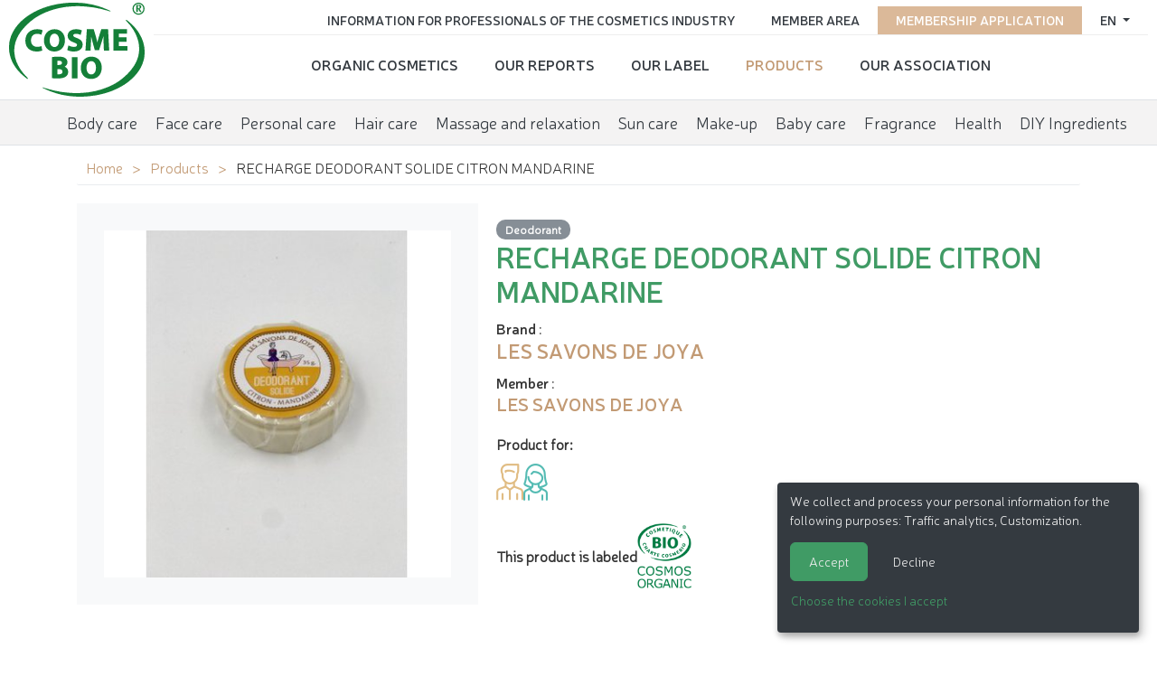

--- FILE ---
content_type: text/html; charset=utf-8
request_url: https://www.cosmebio.org/en/our-products/les-savons-de-joya/recharge-deodorant-solide-citron-mandarine-27250/
body_size: 7411
content:









<!doctype html>

<html
  class="no-js "
  lang="en"
  itemscope
  itemtype="https://schema.org/Thing"
>
  <head>
    
    
      <meta charset="utf-8">
      <meta http-equiv="x-ua-compatible" content="ie=edge">
      
        <meta name="viewport" content="width=device-width, initial-scale=1, shrink-to-fit=no">
      
      <link rel="icon" href="/favicon.ico" type="image/x-icon" />
      <link rel="apple-touch-icon" sizes="152x152" href="/apple-touch-icon.png">
<link rel="icon" type="image/png" sizes="32x32" href="/favicon-32x32.png">
<link rel="icon" type="image/png" sizes="16x16" href="/favicon-16x16.png">
<link rel="manifest" href="/site.webmanifest">
<link rel="mask-icon" href="/safari-pinned-tab.svg" color="#ffffff">
<meta name="msapplication-TileColor" content="#ffffff">
<meta name="theme-color" content="#ffffff">
    

    <title>Recharge deodorant solide citron mandarine - LES SAVONS DE JOYA</title>

    
      






  
  
    
      
    
    
    
    
  

  
  
    
    <meta name="dcterms.language" content="en" />

    <meta name="dcterms.title" content="Recharge deodorant solide citron mandarine - LES SAVONS DE JOYA" />
    
  

  
  
    
    
  

  
  
    
      
      
      <meta name="twitter:card" content="summary">
      <meta name="twitter:title" content="Recharge deodorant solide citron mandarine - LES SAVONS DE JOYA">
      <meta name="twitter:url" content="https://www.cosmebio.org/en/our-products/les-savons-de-joya/recharge-deodorant-solide-citron-mandarine-27250/">
      
      
    
  

  
  
    
      <meta property="og:title" content="Recharge deodorant solide citron mandarine - LES SAVONS DE JOYA">
      <meta property="og:url" content="https://www.cosmebio.org/en/our-products/les-savons-de-joya/recharge-deodorant-solide-citron-mandarine-27250/">
      
      
        
      
      <meta property="og:type" content="Article">
      
      
      
      
      
      
      
      
      
      
      
    
  

  
  
    <link rel="canonical" href="https://www.cosmebio.org/en/our-products/les-savons-de-joya/recharge-deodorant-solide-citron-mandarine-27250/" />
  

  
  
    
    
      
        
          <link rel="alternate" href="https://www.cosmebio.org/en/our-products/les-savons-de-joya/recharge-deodorant-solide-citron-mandarine-27250/" hreflang="en" />
        
      
        
          <link rel="alternate" href="https://www.cosmebio.org/fr/nos-produits/les-savons-de-joya/recharge-deodorant-solide-citron-mandarine-27250/" hreflang="fr" />
        
      
    
    
    
      
        <link rel="alternate" href="https://www.cosmebio.org/fr/nos-produits/les-savons-de-joya/recharge-deodorant-solide-citron-mandarine-27250/" hreflang="x-default" />
      
    
  

  
  
    
  

  
  


    

    
      

    

    
      <script type="text/javascript">
        window.dataLayer = window.dataLayer || [];
        function gtag() {
          dataLayer.push(arguments);
        }
        gtag("set", "ads_data_redaction", true);
      </script>

      
        <script type="text/javascript">
          (function(w, d, s, l, i) {
            w[l] = w[l] || [];
            w[l].push({
              'gtm.start': new Date().getTime(),
              event: 'gtm.js'
            });
            var f = d.getElementsByTagName(s)[0],
                j = d.createElement(s),
                dl = l != 'dataLayer' ? '&l=' + l : '';
            j.async = true;
            j.src =
              'https://www.googletagmanager.com/gtm.js?id=' + i + dl;
            f.parentNode.insertBefore(j, f);
          })(window, document, 'script', 'dataLayer', 'GTM-N3TBLFK');
        </script>
      
    

    
      
        <!-- Facebook Pixel Code -->
        <script type="opt-in" data-name="FacebookPixel" data-type="text/javascript">
          !function(f,b,e,v,n,t,s)
          {if(f.fbq)return;n=f.fbq=function(){n.callMethod?
            n.callMethod.apply(n,arguments):n.queue.push(arguments)};
            if(!f._fbq)f._fbq=n;n.push=n;n.loaded=!0;n.version='2.0';
            n.queue=[];t=b.createElement(e);t.async=!0;
            t.src=v;s=b.getElementsByTagName(e)[0];
            s.parentNode.insertBefore(t,s)}(window,document,'script',
              'https://connect.facebook.net/en_US/fbevents.js');
          fbq('init', '2446601052264610');
          fbq('track', 'PageView');
        </script>
        <noscript>
          <img height="1" width="1"
               src="https://www.facebook.com/tr?id=2446601052264610&ev=PageView&noscript=1"/>
        </noscript>
        <!-- End Facebook Pixel Code -->
      
    

    
      
        <meta name="google-site-verification" content="4hoiFK8ZkymGh6MDKSSCwMdRgEPB5t8FlcRSjsVGcLA" />
      
    

    
    
    

    
      <link href="https://static.cosmebio.org/css/theme.min.8389061fc263.css" rel="stylesheet" type="text/css" />
    

    
    

    
      
      



  
    <script type="application/ld+json">
      
        {
          "@context": "https://schema.org/",
          "@type": "Thing",
          
            "name": "Products carrying Cosmebio label",
            "description": "More than 10,000 organic cosmetics carry the Cosmebio label. There is certainly one to meet you needs !",
            "image": "https://media.cosmebio.org/filer_public/15/b8/15b8b13f-312a-4de7-9c90-736d97c2d2fe/skincare-2357980_1280.jpg"
          
        }
      
    </script>
  





    
  </head>

  <body
    id=""
    class="product__page"
    data-controller=""
    data-action=""
  >
    
      <!-- Google Tag Manager (noscript) -->
      <noscript><iframe src="https://www.googletagmanager.com/ns.html?id=GTM-N3TBLFK" height="0" width="0"
                        style="display:none;visibility:hidden"></iframe></noscript>
      <!-- End Google Tag Manager (noscript) -->
    
    
    <!--[if lt IE 8]>
      <p class="browserupgrade">You are using an <strong>outdated</strong> browser. Please <a href="http://browsehappy.com/">upgrade your browser</a> to improve your experience.</p>
    <![endif]-->

    
  <div id="wrap" >
    
      




<header class="d-flex  header__site">
  <div class="primary">
    
      <div class="logo">
        <a class="navbar-brand" href="/">
          <img src="https://static.cosmebio.org/img/logo_cosmebio.dab30a3e7ec5.svg" alt="Cosmébio">
        </a>
      </div>
    
    <div id="hamburger" class="hamburglar">
      <div class="burger-icon">
        <div class="burger-container">
          <span class="burger-bun-top"></span>
          <span class="burger-filling"></span>
          <span class="burger-bun-bot"></span>
        </div>
      </div>

      <!-- svg ring containter -->
      <div class="burger-ring">
        <svg class="svg-ring">
          <path class="path" fill="none" stroke="#d874ac" stroke-miterlimit="10" stroke-width="4"
                d="M 34 2 C 16.3 2 2 16.3 2 34 s 14.3 32 32 32 s 32 -14.3 32 -32 S 51.7 2 34 2" />
        </svg>
      </div>
      <!-- the masked path that animates the fill to the ring -->

      <svg width="0" height="0">
        <mask id="mask">
          <path xmlns="http://www.w3.org/2000/svg" fill="none" stroke="#ff0000" stroke-miterlimit="10"
                stroke-width="4" d="M 34 2 c 11.6 0 21.8 6.2 27.4 15.5 c 2.9 4.8 5 16.5 -9.4 16.5 h -4" />
        </mask>
      </svg>
      <div class="path-burger">
        <div class="animate-path">
          <div class="path-rotation"></div>
        </div>
      </div>
    </div>
    <div class="nav__site">
      <div class="nav__site--top" id="top_nav">
        <ul class="list-unstyled">
          <li class="nav-item">
            
              




  <div class="dropdown">
    <a class="dropdown-toggle" id="dropdownMenuButton" data-toggle="dropdown" aria-haspopup="true" aria-expanded="false">
      en
    </a>
    <div class="dropdown-menu" aria-labelledby="dropdownMenuButton">
      
        
          <a href="/fr/nos-produits/les-savons-de-joya/recharge-deodorant-solide-citron-mandarine-27250/" class="dropdown-item">
            <img src="https://static.cosmebio.org/img/flags/fr.png" alt="français flag" width="24" />&nbsp;&nbsp;Français
          </a>
        
      
        
      
    </div>
  </div>


            
          </li>
          
            <li class="nav-item pink">
              <a href="/en/membership-application/"
                 title="Go to membership application">Membership application</a>
            </li>
          
          <li class="nav-item">
            <a href="/en/member-area/"
               title="Go to member area">Member area </a>
          </li>
          <li class="nav-item">
            <a href="/en/professional-information/"
               title="Information for Professionals of the Cosmetics Industry">Information for Professionals of the Cosmetics Industry</a>
          </li>
        </ul>
      </div>
      <div class="nav__site--bottom" id="bottom_nav">
        <ul class="list-unstyled">
          






  <li class="None  sibling">
    <a href="/en/organic-cosmetics/">Organic cosmetics</a>
  </li>

  <li class="None  sibling">
    <a href="/en/reports/">Our reports</a>
  </li>

  <li class="None  sibling">
    <a href="/en/cosmebio-label/">Our Label</a>
  </li>

  <li class="product__nav  selected">
    <a href="/en/our-products/">Products</a>
  </li>

  <li class="None  sibling">
    <a href="/en/association/">Our Association</a>
  </li>


        </ul>
      </div>
    </div>
  </div>

  <ul class="menu__products">
    






  <li
    class="None  descendant">
    <a href="/en/our-products/organic-body-care/"
       data-product-directory>Body care</a>
  </li>

  <li
    class="None  descendant">
    <a href="/en/our-products/organic-face-care/"
       data-product-directory>Face care</a>
  </li>

  <li
    class="None  descendant">
    <a href="/en/our-products/organic-personal-care/"
       data-product-directory>Personal care</a>
  </li>

  <li
    class="None  descendant">
    <a href="/en/our-products/hair-care/"
       data-product-directory>Hair care</a>
  </li>

  <li
    class="None  descendant">
    <a href="/en/our-products/organic-massage-relaxation/"
       data-product-directory>Massage and relaxation</a>
  </li>

  <li
    class="None  descendant">
    <a href="/en/our-products/sun-care/"
       data-product-directory>Sun care</a>
  </li>

  <li
    class="None  descendant">
    <a href="/en/our-products/organic-makeup/"
       data-product-directory>Make-up</a>
  </li>

  <li
    class="None  descendant">
    <a href="/en/our-products/baby-care/"
       data-product-directory>Baby care</a>
  </li>

  <li
    class="None  descendant">
    <a href="/en/our-products/organic-fragrance/"
       data-product-directory>Fragrance</a>
  </li>

  <li
    class="None  descendant">
    <a href="/en/our-products/health/"
       data-product-directory>Health</a>
  </li>

  <li
    class="None  descendant">
    <a href="/en/our-products/diy-ingredients/"
       data-product-directory>DIY Ingredients</a>
  </li>


  </ul>


</header>

    

    
      
    

    
      <main>
        
  <div class="container">
    <ul class="breadcrumb">
      


  <li>
    <a href="/en/" title="Go to ">Home</a>
  </li>

  <li>
    <a href="/en/our-products/" title="Go to ">Products</a>
  </li>


<li>
  <span class="active">RECHARGE DEODORANT SOLIDE CITRON MANDARINE</span>
</li>

    </ul>

    
    <div class="product__wrapper">
      <div class="product__galery">
        
          <div class="img__wrapper">
            <img src="https://media.cosmebio.org/adherents/750/produit-27249-recharge-deodorant-solide-citron-mandarine.jpg.400x400_q85_background-%23ffffff.jpg"
                 alt="RECHARGE DEODORANT SOLIDE CITRON MANDARINE - LES SAVONS DE JOYA - Hygiene"
                 class="img-fluid" />
          </div>
        


      </div>
      <div class="product__info">
        <div class="product__categories">
          
            <a href="/en/our-products/organic-personal-care/deodorant" class = "product-subcategory-link" title="See all products of category Deodorant">Deodorant</a>
          
        </div>
        <h1>RECHARGE DEODORANT SOLIDE CITRON MANDARINE</h1>
        
          <strong>Brand</strong> :
          <h2 class="product__marque"><a href="/en/cosmebio-label/brands-carrying-cosmebio-label/les-savons-de-joya/les-savons-de-joya-2134/" title="View brand LES SAVONS DE JOYA"><strong>LES SAVONS DE JOYA</strong></a></h2>
          <strong>Member</strong> :
          <h3 class="product__adherent"><a href="/en/professional-information/cosmebio-members-directory/les-savons-de-joya-1560/" title="Voir l'adhérent LES SAVONS DE JOYA"><strong>LES SAVONS DE JOYA</strong></a></h3>
        
        
        
          <div class="product__target">
            <p> Product for:</p>
            <ul>
              
                <li>
                  <i class="icon homme" title="Man"></i>
                </li>
              
                <li>
                  <i class="icon femme" title="Woman"></i>
                </li>
              
            </ul>
          </div>
        
        
          <div class="product__label">
            <span>This product is labeled</span>
            <img src="https://media.cosmebio.org/logos/logo-bio-conforme-cosmos-organic.png" class="img-fluid" alt="BIO / Conforme COSMOS ORGANIC">
          </div>
        
      </div>
    </div>

  </div>
  <div class="product__more--info">
    <div class="nav nav-tabs" id="nav-tab" role="tablist">
      
      <a class="nav-item nav-link" id="nav-ingredients-tab" data-toggle="tab" href="#nav-ingredients" role="tab" aria-controls="nav-ingredients" aria-selected="false">Ingredients</a>
      
      
        <a class="nav-item nav-link "  id="nav-reseaux_distribution-tab" data-toggle="tab" href="#nav-reseaux_distribution" role="tab" aria-controls="nav-reseaux_distribution" aria-selected="false">Distribution network:</a>
      
    </div>

    <div class="tab-content" id="nav-tabContent">

      

      
        <div class="tab-pane fade" id="nav-ingredients" role="tabpanel" aria-labelledby="nav-ingredients-tab">
          <div class="container">
            <p><p style="margin-left:0cm; margin-right:0cm">Ingrédients INCI :</p>

<p style="margin-left:0cm; margin-right:0cm">Cocos nucifera oil*,butyrospermum parkii butter*, cetearyl alcohol, sodium bicarbonate, zea mays starch*, maranta arundinacea root extract*, copernicia cerifera (carnauba) wax*, trietyl citrate , citrus reticulata peel oil*, cymbo- pogon flexuosus oil* , citrus limon peel oil*, tocopherol, limonel**, citral**, geraniol**, linalol**, citronelol**, isoeugenol**, eugenol**<br />
* Ingrédients issus de l&rsquo;Agriculture biologique<br />
**Naturellement présent dans l&rsquo;huile essentielle de citron, mandarine et lemongrass</p>

<p style="margin-left:0cm; margin-right:0cm">100% du total est d&rsquo;origine naturelle et 73% du total des ingrédients sont issus de l&rsquo;agriculture biologique</p></p>

          </div>
        </div>
      
      
      
        <div class="tab-pane fade" id="nav-reseaux_distribution" role="tabpanel" aria-labelledby="nav-reseaux_distribution-tab">
          <div class="container">
            <ul class="list-unstyled list">
               <li>Pharmacies and parapharmacies</li>
            </ul>
          </div>
        </div>
      

    </div>
  </div>
  <div class="container mt-5">
    
      <div>
        <h2>Other products of the brand <a href="/en/cosmebio-label/brands-carrying-cosmebio-label/les-savons-de-joya/les-savons-de-joya-2134/" title="Product categories: LES SAVONS DE JOYA">LES SAVONS DE JOYA</a> :</h2>
        <div class="products__brand product-widget">
          
            <div class="product">
              <a href="/en/our-products/les-savons-de-joya/baume-a-barbe-28926/">
                
                  <div class="img__wrapper">
                    <img src="https://media.cosmebio.org/adherents/750/produit-28925-baume-a-barbe.jpg.270x266_q85_background-%23ffffff.jpg" alt="Balm - LES SAVONS DE JOYA - Face - Hygiene" class="img-fluid"/>
                  </div>
                
                <div class="product__name"><span>Balm</span></div>
                <span></span>
              </a>
            </div>
          
            <div class="product">
              <a href="/en/our-products/les-savons-de-joya/baume-capillaire-27238/">
                
                  <div class="img__wrapper">
                    <img src="https://media.cosmebio.org/adherents/750/produit-27237-baume-capillaire.jpg.270x266_q85_background-%23ffffff.jpg" alt="BAUME CAPILLAIRE - LES SAVONS DE JOYA - Hair" class="img-fluid"/>
                  </div>
                
                <div class="product__name"><span>BAUME CAPILLAIRE</span></div>
                <span></span>
              </a>
            </div>
          
            <div class="product">
              <a href="/en/our-products/les-savons-de-joya/demaquillant-stick-solide-27446/">
                
                  <div class="img__wrapper">
                    <img src="https://media.cosmebio.org/adherents/750/produit-27445-demaquillant-stick-solide.jpg.270x266_q85_background-%23ffffff.jpg" alt="Cleansing - LES SAVONS DE JOYA - Face" class="img-fluid"/>
                  </div>
                
                <div class="product__name"><span>Cleansing</span></div>
                <span></span>
              </a>
            </div>
          
            <div class="product">
              <a href="/en/our-products/les-savons-de-joya/demaquillant-solide-27444/">
                
                  <div class="img__wrapper">
                    <img src="https://media.cosmebio.org/adherents/750/produit-27443-demaquillant-solide.jpg.270x266_q85_background-%23ffffff.jpg" alt="Cleansing - LES SAVONS DE JOYA - Face" class="img-fluid"/>
                  </div>
                
                <div class="product__name"><span>Cleansing</span></div>
                <span></span>
              </a>
            </div>
          
            <div class="product">
              <a href="/en/our-products/les-savons-de-joya/deodorant-passion-sucree-37090/">
                
                  <div class="img__wrapper">
                    <img src="https://media.cosmebio.org/adherents/750/produit-37089-deodorant-passion-sucree.jpg.270x266_q85_background-%23ffffff.jpg" alt="Deodorant - LES SAVONS DE JOYA - Hygiene" class="img-fluid"/>
                  </div>
                
                <div class="product__name"><span>Deodorant</span></div>
                <span></span>
              </a>
            </div>
          
            <div class="product">
              <a href="/en/our-products/les-savons-de-joya/deodorant-sans-parfum-37094/">
                
                  <div class="img__wrapper">
                    <img src="https://media.cosmebio.org/adherents/750/produit-37093-deodorant-sans-parfum.jpg.270x266_q85_background-%23ffffff.jpg" alt="Deodorant - LES SAVONS DE JOYA - Hygiene" class="img-fluid"/>
                  </div>
                
                <div class="product__name"><span>Deodorant</span></div>
                <span></span>
              </a>
            </div>
          
            <div class="product">
              <a href="/en/our-products/les-savons-de-joya/deodorant-frais-et-sauvage-37098/">
                
                  <div class="img__wrapper">
                    <img src="https://media.cosmebio.org/adherents/750/produit-37097-deodorant-frais-et-sauvage.jpg.270x266_q85_background-%23ffffff.jpg" alt="Deodorant - LES SAVONS DE JOYA - Hygiene" class="img-fluid"/>
                  </div>
                
                <div class="product__name"><span>Deodorant</span></div>
                <span></span>
              </a>
            </div>
          
            <div class="product">
              <a href="/en/our-products/les-savons-de-joya/deodorant-douceur-fleurie-37096/">
                
                  <div class="img__wrapper">
                    <img src="https://media.cosmebio.org/adherents/750/produit-37095-deodorant-douceur-fleurie.jpg.270x266_q85_background-%23ffffff.jpg" alt="Deodorant - LES SAVONS DE JOYA - Hygiene" class="img-fluid"/>
                  </div>
                
                <div class="product__name"><span>Deodorant</span></div>
                <span></span>
              </a>
            </div>
          
            <div class="product">
              <a href="/en/our-products/les-savons-de-joya/deodorant-solide-the-agrumes-37092/">
                
                  <div class="img__wrapper">
                    <img src="https://media.cosmebio.org/adherents/750/produit-37091-deodorant-solide-the-agrumes.jpg.270x266_q85_background-%23ffffff.jpg" alt="Deodorant - LES SAVONS DE JOYA - Hygiene" class="img-fluid"/>
                  </div>
                
                <div class="product__name"><span>Deodorant</span></div>
                <span></span>
              </a>
            </div>
          
            <div class="product">
              <a href="/en/our-products/les-savons-de-joya/deodorant-solide-cedre-vetiver-27256/">
                
                  <div class="img__wrapper">
                    <img src="https://media.cosmebio.org/adherents/750/produit-27255-deodorant-solide-cedre-vetiver.jpg.270x266_q85_background-%23ffffff.jpg" alt="DEODORANT SOLIDE CEDRE VETIVER - LES SAVONS DE JOYA - Hygiene" class="img-fluid"/>
                  </div>
                
                <div class="product__name"><span>DEODORANT SOLIDE CEDRE VETIVER</span></div>
                <span></span>
              </a>
            </div>
          
            <div class="product">
              <a href="/en/our-products/les-savons-de-joya/deodorant-solide-citron-mandarine-27248/">
                
                  <div class="img__wrapper">
                    <img src="https://media.cosmebio.org/adherents/750/produit-27247-deodorant-solide-citron-mandarine.jpg.270x266_q85_background-%23ffffff.jpg" alt="DEODORANT SOLIDE CITRON MANDARINE - LES SAVONS DE JOYA - Hygiene" class="img-fluid"/>
                  </div>
                
                <div class="product__name"><span>DEODORANT SOLIDE CITRON MANDARINE</span></div>
                <span></span>
              </a>
            </div>
          
            <div class="product">
              <a href="/en/our-products/les-savons-de-joya/deodorant-solide-douceur-27272/">
                
                  <div class="img__wrapper">
                    <img src="https://media.cosmebio.org/adherents/750/produit-27271-deodorant-solide-douceur.jpg.270x266_q85_background-%23ffffff.jpg" alt="DEODORANT SOLIDE DOUCEUR - LES SAVONS DE JOYA - Hygiene" class="img-fluid"/>
                  </div>
                
                <div class="product__name"><span>DEODORANT SOLIDE DOUCEUR</span></div>
                <span></span>
              </a>
            </div>
          
            <div class="product">
              <a href="/en/our-products/les-savons-de-joya/deodorant-solide-douceur-a-la-rose-27280/">
                
                  <div class="img__wrapper">
                    <img src="https://media.cosmebio.org/adherents/750/produit-27279-deodorant-solide-douceur-a-la-rose.jpg.270x266_q85_background-%23ffffff.jpg" alt="DEODORANT SOLIDE DOUCEUR A LA ROSE - LES SAVONS DE JOYA - Hygiene" class="img-fluid"/>
                  </div>
                
                <div class="product__name"><span>DEODORANT SOLIDE DOUCEUR A LA ROSE</span></div>
                <span></span>
              </a>
            </div>
          
            <div class="product">
              <a href="/en/our-products/les-savons-de-joya/deodorant-solide-lavande-palmarosa-27240/">
                
                  <div class="img__wrapper">
                    <img src="https://media.cosmebio.org/adherents/750/produit-27239-deodorant-solide-lavande-palmarosa.jpg.270x266_q85_background-%23ffffff.jpg" alt="DEODORANT SOLIDE LAVANDE PALMAROSA - LES SAVONS DE JOYA - Hygiene" class="img-fluid"/>
                  </div>
                
                <div class="product__name"><span>DEODORANT SOLIDE LAVANDE PALMAROSA</span></div>
                <span></span>
              </a>
            </div>
          
            <div class="product">
              <a href="/en/our-products/les-savons-de-joya/deodorant-solide-sans-huille-essentiellle-27264/">
                
                  <div class="img__wrapper">
                    <img src="https://media.cosmebio.org/adherents/750/produit-27263-deodorant-solide-sans-huille-essentiellle.jpg.270x266_q85_background-%23ffffff.jpg" alt="DEODORANT SOLIDE SANS HUILLE ESSENTIELLLE - LES SAVONS DE JOYA - Hygiene" class="img-fluid"/>
                  </div>
                
                <div class="product__name"><span>DEODORANT SOLIDE SANS HUILLE ESSENTIELLLE</span></div>
                <span></span>
              </a>
            </div>
          
            <div class="product">
              <a href="/en/our-products/les-savons-de-joya/deodorant-stick-cedre-vetiver-27260/">
                
                  <div class="img__wrapper">
                    <img src="https://media.cosmebio.org/adherents/750/produit-27259-deodorant-stick-cedre-vetiver.jpg.270x266_q85_background-%23ffffff.jpg" alt="DEODORANT STICK CEDRE VETIVER - LES SAVONS DE JOYA - Hygiene" class="img-fluid"/>
                  </div>
                
                <div class="product__name"><span>DEODORANT STICK CEDRE VETIVER</span></div>
                <span></span>
              </a>
            </div>
          
            <div class="product">
              <a href="/en/our-products/les-savons-de-joya/deodorant-stick-citron-mandarine-27252/">
                
                  <div class="img__wrapper">
                    <img src="https://media.cosmebio.org/adherents/750/produit-27251-deodorant-stick-citron-mandarine.jpg.270x266_q85_background-%23ffffff.jpg" alt="DEODORANT STICK CITRON MANDARINE - LES SAVONS DE JOYA - Hygiene" class="img-fluid"/>
                  </div>
                
                <div class="product__name"><span>DEODORANT STICK CITRON MANDARINE</span></div>
                <span></span>
              </a>
            </div>
          
            <div class="product">
              <a href="/en/our-products/les-savons-de-joya/deodorant-stick-douceur-27276/">
                
                  <div class="img__wrapper">
                    <img src="https://media.cosmebio.org/adherents/750/produit-27275-deodorant-stick-douceur.jpg.270x266_q85_background-%23ffffff.jpg" alt="DEODORANT STICK DOUCEUR - LES SAVONS DE JOYA - Hygiene" class="img-fluid"/>
                  </div>
                
                <div class="product__name"><span>DEODORANT STICK DOUCEUR</span></div>
                <span></span>
              </a>
            </div>
          
            <div class="product">
              <a href="/en/our-products/les-savons-de-joya/deodorant-stick-douceur-a-la-rose-27284/">
                
                  <div class="img__wrapper">
                    <img src="https://media.cosmebio.org/adherents/750/produit-27283-deodorant-stick-douceur-a-la-rose.jpg.270x266_q85_background-%23ffffff.jpg" alt="DEODORANT STICK DOUCEUR A LA ROSE - LES SAVONS DE JOYA - Hygiene" class="img-fluid"/>
                  </div>
                
                <div class="product__name"><span>DEODORANT STICK DOUCEUR A LA ROSE</span></div>
                <span></span>
              </a>
            </div>
          
            <div class="product">
              <a href="/en/our-products/les-savons-de-joya/deodorant-stick-lavande-palmarosa-27244/">
                
                  <div class="img__wrapper">
                    <img src="https://media.cosmebio.org/adherents/750/produit-27243-deodorant-stick-lavande-palmarosa.jpg.270x266_q85_background-%23ffffff.jpg" alt="DEODORANT STICK LAVANDE PALMAROSA - LES SAVONS DE JOYA - Hygiene" class="img-fluid"/>
                  </div>
                
                <div class="product__name"><span>DEODORANT STICK LAVANDE PALMAROSA</span></div>
                <span></span>
              </a>
            </div>
          
            <div class="product">
              <a href="/en/our-products/les-savons-de-joya/deodorant-stick-sans-huile-essentielle-27268/">
                
                  <div class="img__wrapper">
                    <img src="https://media.cosmebio.org/adherents/750/produit-27267-deodorant-stick-sans-huile-essentielle.jpg.270x266_q85_background-%23ffffff.jpg" alt="DEODORANT STICK SANS HUILE ESSENTIELLE - LES SAVONS DE JOYA - Hygiene" class="img-fluid"/>
                  </div>
                
                <div class="product__name"><span>DEODORANT STICK SANS HUILE ESSENTIELLE</span></div>
                <span></span>
              </a>
            </div>
          
            <div class="product">
              <a href="/en/our-products/les-savons-de-joya/baume-a-levrtes-28928/">
                
                  <div class="img__wrapper">
                    <img src="https://media.cosmebio.org/adherents/750/produit-28927-baume-a-levrtes.jpg.270x266_q85_background-%23ffffff.jpg" alt="Lip balm - LES SAVONS DE JOYA - Face" class="img-fluid"/>
                  </div>
                
                <div class="product__name"><span>Lip balm</span></div>
                <span></span>
              </a>
            </div>
          
            <div class="product">
              <a href="/en/our-products/les-savons-de-joya/recharge-deodorant-doouceur-a-la-rose-27282/">
                
                  <div class="img__wrapper">
                    <img src="https://media.cosmebio.org/adherents/750/produit-27281-recharge-deodorant-doouceur-a-la-rose.jpg.270x266_q85_background-%23ffffff.jpg" alt="RECHARGE DEODORANT DOOUCEUR A LA ROSE - LES SAVONS DE JOYA - Hygiene" class="img-fluid"/>
                  </div>
                
                <div class="product__name"><span>RECHARGE DEODORANT DOOUCEUR A LA ROSE</span></div>
                <span></span>
              </a>
            </div>
          
            <div class="product">
              <a href="/en/our-products/les-savons-de-joya/recharge-deodorant-solide-cedre-vetiver-27258/">
                
                  <div class="img__wrapper">
                    <img src="https://media.cosmebio.org/adherents/750/produit-27257-recharge-deodorant-solide-cedre-vetiver.jpg.270x266_q85_background-%23ffffff.jpg" alt="RECHARGE DEODORANT SOLIDE CEDRE VETIVER - LES SAVONS DE JOYA - Hygiene" class="img-fluid"/>
                  </div>
                
                <div class="product__name"><span>RECHARGE DEODORANT SOLIDE CEDRE VETIVER</span></div>
                <span></span>
              </a>
            </div>
          
            <div class="product">
              <a href="/en/our-products/les-savons-de-joya/recharge-deodorant-solide-douceur-27274/">
                
                  <div class="img__wrapper">
                    <img src="https://media.cosmebio.org/adherents/750/produit-27273-recharge-deodorant-solide-douceur.jpg.270x266_q85_background-%23ffffff.jpg" alt="RECHARGE DEODORANT SOLIDE DOUCEUR - LES SAVONS DE JOYA - Hygiene" class="img-fluid"/>
                  </div>
                
                <div class="product__name"><span>RECHARGE DEODORANT SOLIDE DOUCEUR</span></div>
                <span></span>
              </a>
            </div>
          
            <div class="product">
              <a href="/en/our-products/les-savons-de-joya/recharge-deodorant-solide-lavande-palmarosa-27242/">
                
                  <div class="img__wrapper">
                    <img src="https://media.cosmebio.org/adherents/750/produit-27241-recharge-deodorant-solide-lavande-palmarosa.jpg.270x266_q85_background-%23ffffff.jpg" alt="RECHARGE DEODORANT SOLIDE LAVANDE PALMAROSA - LES SAVONS DE JOYA - Hygiene" class="img-fluid"/>
                  </div>
                
                <div class="product__name"><span>RECHARGE DEODORANT SOLIDE LAVANDE PALMAROSA</span></div>
                <span></span>
              </a>
            </div>
          
            <div class="product">
              <a href="/en/our-products/les-savons-de-joya/recharge-deodorant-solide-sans-huile-essentielle-27266/">
                
                  <div class="img__wrapper">
                    <img src="https://media.cosmebio.org/adherents/750/produit-27265-recharge-deodorant-solide-sans-huile-essentielle.jpg.270x266_q85_background-%23ffffff.jpg" alt="RECHARGE DEODORANT SOLIDE SANS HUILE ESSENTIELLE - LES SAVONS DE JOYA - Hygiene" class="img-fluid"/>
                  </div>
                
                <div class="product__name"><span>RECHARGE DEODORANT SOLIDE SANS HUILE ESSENTIELLE</span></div>
                <span></span>
              </a>
            </div>
          
            <div class="product">
              <a href="/en/our-products/les-savons-de-joya/recharge-stick-deodorant-cedre-vetiver-27262/">
                
                  <div class="img__wrapper">
                    <img src="https://media.cosmebio.org/adherents/750/produit-27261-recharge-stick-deodorant-cedre-vetiver.jpg.270x266_q85_background-%23ffffff.jpg" alt="RECHARGE STICK DEODORANT CEDRE VETIVER - LES SAVONS DE JOYA - Hygiene" class="img-fluid"/>
                  </div>
                
                <div class="product__name"><span>RECHARGE STICK DEODORANT CEDRE VETIVER</span></div>
                <span></span>
              </a>
            </div>
          
            <div class="product">
              <a href="/en/our-products/les-savons-de-joya/recharge-stick-deodorant-citron-mandarine-27254/">
                
                  <div class="img__wrapper">
                    <img src="https://media.cosmebio.org/adherents/750/produit-27253-recharge-stick-deodorant-citron-mandarine.jpg.270x266_q85_background-%23ffffff.jpg" alt="RECHARGE STICK DEODORANT CITRON MANDARINE - LES SAVONS DE JOYA - Hygiene" class="img-fluid"/>
                  </div>
                
                <div class="product__name"><span>RECHARGE STICK DEODORANT CITRON MANDARINE</span></div>
                <span></span>
              </a>
            </div>
          
            <div class="product">
              <a href="/en/our-products/les-savons-de-joya/recharge-stick-deodorant-douceur-27278/">
                
                  <div class="img__wrapper">
                    <img src="https://media.cosmebio.org/adherents/750/produit-27277-recharge-stick-deodorant-douceur.jpg.270x266_q85_background-%23ffffff.jpg" alt="RECHARGE STICK DEODORANT DOUCEUR - LES SAVONS DE JOYA - Hygiene" class="img-fluid"/>
                  </div>
                
                <div class="product__name"><span>RECHARGE STICK DEODORANT DOUCEUR</span></div>
                <span></span>
              </a>
            </div>
          
            <div class="product">
              <a href="/en/our-products/les-savons-de-joya/recharge-stick-deodorant-douceur-a-la-rose-27286/">
                
                  <div class="img__wrapper">
                    <img src="https://media.cosmebio.org/adherents/750/produit-27285-recharge-stick-deodorant-douceur-a-la-rose.jpg.270x266_q85_background-%23ffffff.jpg" alt="RECHARGE STICK DEODORANT  DOUCEUR A LA ROSE - LES SAVONS DE JOYA - Hygiene" class="img-fluid"/>
                  </div>
                
                <div class="product__name"><span>RECHARGE STICK DEODORANT  DOUCEUR A LA ROSE</span></div>
                <span></span>
              </a>
            </div>
          
            <div class="product">
              <a href="/en/our-products/les-savons-de-joya/recharge-stick-deodorant-lavande-palmarosa-27246/">
                
                  <div class="img__wrapper">
                    <img src="https://media.cosmebio.org/adherents/750/produit-27245-recharge-stick-deodorant-lavande-palmarosa.jpg.270x266_q85_background-%23ffffff.jpg" alt="RECHARGE STICK DEODORANT LAVANDE PALMAROSA - LES SAVONS DE JOYA - Hygiene" class="img-fluid"/>
                  </div>
                
                <div class="product__name"><span>RECHARGE STICK DEODORANT LAVANDE PALMAROSA</span></div>
                <span></span>
              </a>
            </div>
          
            <div class="product">
              <a href="/en/our-products/les-savons-de-joya/recharge-stick-deodorant-sans-huile-esentielle-27270/">
                
                  <div class="img__wrapper">
                    <img src="https://media.cosmebio.org/adherents/750/produit-27269-recharge-stick-deodorant-sans-huile-esentielle.jpg.270x266_q85_background-%23ffffff.jpg" alt="RECHARGE STICK DEODORANT SANS HUILE ESENTIELLE - LES SAVONS DE JOYA - Hygiene" class="img-fluid"/>
                  </div>
                
                <div class="product__name"><span>RECHARGE STICK DEODORANT SANS HUILE ESENTIELLE</span></div>
                <span></span>
              </a>
            </div>
          
            <div class="product">
              <a href="/en/our-products/les-savons-de-joya/recharge-dentifrice-au-citron-28924/">
                
                  <div class="img__wrapper">
                    <img src="https://media.cosmebio.org/adherents/750/produit-28923-recharge-dentifrice-au-citron.jpg.270x266_q85_background-%23ffffff.jpg" alt="Refill toothpaste - LES SAVONS DE JOYA - Hygiene" class="img-fluid"/>
                  </div>
                
                <div class="product__name"><span>Refill toothpaste</span></div>
                <span></span>
              </a>
            </div>
          
            <div class="product">
              <a href="/en/our-products/les-savons-de-joya/recharge-dentifrice-au-charbon-28910/">
                
                  <div class="img__wrapper">
                    <img src="https://media.cosmebio.org/adherents/750/produit-28909-recharge-dentifrice-au-charbon.jpg.270x266_q85_background-%23ffffff.jpg" alt="Refill toothpaste - LES SAVONS DE JOYA - Hygiene" class="img-fluid"/>
                  </div>
                
                <div class="product__name"><span>Refill toothpaste</span></div>
                <span></span>
              </a>
            </div>
          
            <div class="product">
              <a href="/en/our-products/les-savons-de-joya/recharge-dentifirce-a-la-framboise-28914/">
                
                  <div class="img__wrapper">
                    <img src="https://media.cosmebio.org/adherents/750/produit-28913-recharge-dentifirce-a-la-framboise.jpg.270x266_q85_background-%23ffffff.jpg" alt="Refill toothpaste - LES SAVONS DE JOYA - Hygiene" class="img-fluid"/>
                  </div>
                
                <div class="product__name"><span>Refill toothpaste</span></div>
                <span></span>
              </a>
            </div>
          
            <div class="product">
              <a href="/en/our-products/les-savons-de-joya/recharge-dentifrice-a-la-menthe-28918/">
                
                  <div class="img__wrapper">
                    <img src="https://media.cosmebio.org/adherents/750/produit-28917-recharge-dentifrice-a-la-menthe.jpg.270x266_q85_background-%23ffffff.jpg" alt="Refill toothpaste - LES SAVONS DE JOYA - Hygiene" class="img-fluid"/>
                  </div>
                
                <div class="product__name"><span>Refill toothpaste</span></div>
                <span></span>
              </a>
            </div>
          
            <div class="product">
              <a href="/en/our-products/les-savons-de-joya/serum-apaisant-28938/">
                
                  <div class="img__wrapper">
                    <img src="https://media.cosmebio.org/adherents/750/produit-28937-serum-apaisant.jpg.270x266_q85_background-%23ffffff.jpg" alt="Serum - LES SAVONS DE JOYA - Face" class="img-fluid"/>
                  </div>
                
                <div class="product__name"><span>Serum</span></div>
                <span></span>
              </a>
            </div>
          
            <div class="product">
              <a href="/en/our-products/les-savons-de-joya/serum-28930/">
                
                  <div class="img__wrapper">
                    <img src="https://media.cosmebio.org/adherents/750/produit-28929-serum.jpg.270x266_q85_background-%23ffffff.jpg" alt="Serum - LES SAVONS DE JOYA - Face" class="img-fluid"/>
                  </div>
                
                <div class="product__name"><span>Serum</span></div>
                <span></span>
              </a>
            </div>
          
            <div class="product">
              <a href="/en/our-products/les-savons-de-joya/serum-regenerant-sans-he-28932/">
                
                  <div class="img__wrapper">
                    <img src="https://media.cosmebio.org/adherents/750/produit-28931-serum-regenerant-sans-he.jpg.270x266_q85_background-%23ffffff.jpg" alt="Serum - LES SAVONS DE JOYA - Face" class="img-fluid"/>
                  </div>
                
                <div class="product__name"><span>Serum</span></div>
                <span></span>
              </a>
            </div>
          
            <div class="product">
              <a href="/en/our-products/les-savons-de-joya/serum-bonne-mine-28934/">
                
                  <div class="img__wrapper">
                    <img src="https://media.cosmebio.org/adherents/750/produit-28933-serum-bonne-mine.jpg.270x266_q85_background-%23ffffff.jpg" alt="Serum - LES SAVONS DE JOYA - Face" class="img-fluid"/>
                  </div>
                
                <div class="product__name"><span>Serum</span></div>
                <span></span>
              </a>
            </div>
          
            <div class="product">
              <a href="/en/our-products/les-savons-de-joya/serum-purifiant-28936/">
                
                  <div class="img__wrapper">
                    <img src="https://media.cosmebio.org/adherents/750/produit-28935-serum-purifiant.jpg.270x266_q85_background-%23ffffff.jpg" alt="Serum - LES SAVONS DE JOYA - Face" class="img-fluid"/>
                  </div>
                
                <div class="product__name"><span>Serum</span></div>
                <span></span>
              </a>
            </div>
          
            <div class="product">
              <a href="/en/our-products/les-savons-de-joya/serum-apaisant-she-28940/">
                
                  <div class="img__wrapper">
                    <img src="https://media.cosmebio.org/adherents/750/produit-28939-serum-apaisant-she.jpg.270x266_q85_background-%23ffffff.jpg" alt="Serum - LES SAVONS DE JOYA - Face" class="img-fluid"/>
                  </div>
                
                <div class="product__name"><span>Serum</span></div>
                <span></span>
              </a>
            </div>
          
            <div class="product">
              <a href="/en/our-products/les-savons-de-joya/shampooing-sec-sans-he-et-recharge-28942/">
                
                  <div class="img__wrapper">
                    <img src="https://media.cosmebio.org/adherents/750/produit-28941-shampooing-sec-sans-he-et-recharge.jpg.270x266_q85_background-%23ffffff.jpg" alt="Shampoo - LES SAVONS DE JOYA - Hair" class="img-fluid"/>
                  </div>
                
                <div class="product__name"><span>Shampoo</span></div>
                <span></span>
              </a>
            </div>
          
            <div class="product">
              <a href="/en/our-products/les-savons-de-joya/shampooing-sec-et-recharge-28944/">
                
                  <div class="img__wrapper">
                    <img src="https://media.cosmebio.org/adherents/750/produit-28943-shampooing-sec-et-recharge.jpg.270x266_q85_background-%23ffffff.jpg" alt="Shampoo - LES SAVONS DE JOYA - Hair" class="img-fluid"/>
                  </div>
                
                <div class="product__name"><span>Shampoo</span></div>
                <span></span>
              </a>
            </div>
          
            <div class="product">
              <a href="/en/our-products/les-savons-de-joya/savon-de-rasage-37112/">
                
                  <div class="img__wrapper">
                    <img src="https://media.cosmebio.org/adherents/750/produit-37111-savon-de-rasage.png.270x266_q85_background-%23ffffff.jpg" alt="Soap - LES SAVONS DE JOYA - Hygiene" class="img-fluid"/>
                  </div>
                
                <div class="product__name"><span>Soap</span></div>
                <span></span>
              </a>
            </div>
          
            <div class="product">
              <a href="/en/our-products/les-savons-de-joya/savon-exfoliant-menthe-pavots-37114/">
                
                  <div class="img__wrapper">
                    <img src="https://media.cosmebio.org/adherents/750/produit-37113-savon-exfoliant-menthe-pavots.jpg.270x266_q85_background-%23ffffff.jpg" alt="Soap - LES SAVONS DE JOYA - Hygiene" class="img-fluid"/>
                  </div>
                
                <div class="product__name"><span>Soap</span></div>
                <span></span>
              </a>
            </div>
          
            <div class="product">
              <a href="/en/our-products/les-savons-de-joya/savon-karite-banane-37104/">
                
                  <div class="img__wrapper">
                    <img src="https://media.cosmebio.org/adherents/750/produit-37103-savon-karite-banane.jpg.270x266_q85_background-%23ffffff.jpg" alt="Soap - LES SAVONS DE JOYA - Hygiene" class="img-fluid"/>
                  </div>
                
                <div class="product__name"><span>Soap</span></div>
                <span></span>
              </a>
            </div>
          
            <div class="product">
              <a href="/en/our-products/les-savons-de-joya/savon-charbon-vegetal-palmarosa-ylang-37110/">
                
                  <div class="img__wrapper">
                    <img src="https://media.cosmebio.org/adherents/750/produit-37109-savon-charbon-vegetal-palmarosa-ylang.jpg.270x266_q85_background-%23ffffff.jpg" alt="Soap - LES SAVONS DE JOYA - Hygiene" class="img-fluid"/>
                  </div>
                
                <div class="product__name"><span>Soap</span></div>
                <span></span>
              </a>
            </div>
          
            <div class="product">
              <a href="/en/our-products/les-savons-de-joya/savon-exfoliant-pavot-37116/">
                
                  <div class="img__wrapper">
                    <img src="https://media.cosmebio.org/adherents/750/produit-37115-savon-exfoliant-pavot.jpg.270x266_q85_background-%23ffffff.jpg" alt="Soap - LES SAVONS DE JOYA - Hygiene" class="img-fluid"/>
                  </div>
                
                <div class="product__name"><span>Soap</span></div>
                <span></span>
              </a>
            </div>
          
            <div class="product">
              <a href="/en/our-products/les-savons-de-joya/savon-cannelle-lemongrass-37106/">
                
                  <div class="img__wrapper">
                    <img src="https://media.cosmebio.org/adherents/750/produit-37105-savon-cannelle-lemongrass.jpg.270x266_q85_background-%23ffffff.jpg" alt="Soap - LES SAVONS DE JOYA - Hygiene" class="img-fluid"/>
                  </div>
                
                <div class="product__name"><span>Soap</span></div>
                <span></span>
              </a>
            </div>
          
            <div class="product">
              <a href="/en/our-products/les-savons-de-joya/savon-lait-davoine-camomille-37100/">
                
                  <div class="img__wrapper">
                    <img src="https://media.cosmebio.org/adherents/750/produit-37099-savon-lait-davoine-camomille.jpg.270x266_q85_background-%23ffffff.jpg" alt="Soap - LES SAVONS DE JOYA - Hygiene" class="img-fluid"/>
                  </div>
                
                <div class="product__name"><span>Soap</span></div>
                <span></span>
              </a>
            </div>
          
            <div class="product">
              <a href="/en/our-products/les-savons-de-joya/savon-amande-douce-avocat-37102/">
                
                  <div class="img__wrapper">
                    <img src="https://media.cosmebio.org/adherents/750/produit-37101-savon-amande-douce-avocat.jpg.270x266_q85_background-%23ffffff.jpg" alt="Soap - LES SAVONS DE JOYA - Hygiene" class="img-fluid"/>
                  </div>
                
                <div class="product__name"><span>Soap</span></div>
                <span></span>
              </a>
            </div>
          
            <div class="product">
              <a href="/en/our-products/les-savons-de-joya/savon-bois-de-rose-37108/">
                
                  <div class="img__wrapper">
                    <img src="https://media.cosmebio.org/adherents/750/produit-37107-savon-bois-de-rose.jpg.270x266_q85_background-%23ffffff.jpg" alt="Soap - LES SAVONS DE JOYA - Hygiene" class="img-fluid"/>
                  </div>
                
                <div class="product__name"><span>Soap</span></div>
                <span></span>
              </a>
            </div>
          
            <div class="product">
              <a href="/en/our-products/les-savons-de-joya/savon-lait-de-chevre-miel-amande-douce-37118/">
                
                  <div class="img__wrapper">
                    <img src="https://media.cosmebio.org/adherents/750/produit-37117-savon-lait-de-chevre-miel-amande-douce.jpg.270x266_q85_background-%23ffffff.jpg" alt="Soap - LES SAVONS DE JOYA - Hygiene" class="img-fluid"/>
                  </div>
                
                <div class="product__name"><span>Soap</span></div>
                <span></span>
              </a>
            </div>
          
            <div class="product">
              <a href="/en/our-products/les-savons-de-joya/savon-charbon-vegetal-basilic-37120/">
                
                  <div class="img__wrapper">
                    <img src="https://media.cosmebio.org/adherents/750/produit-37119-savon-charbon-vegetal-basilic.jpg.270x266_q85_background-%23ffffff.jpg" alt="Soap - LES SAVONS DE JOYA - Hygiene" class="img-fluid"/>
                  </div>
                
                <div class="product__name"><span>Soap</span></div>
                <span></span>
              </a>
            </div>
          
            <div class="product">
              <a href="/en/our-products/les-savons-de-joya/savon-lait-de-chevre-lavande-bergamote-37122/">
                
                  <div class="img__wrapper">
                    <img src="https://media.cosmebio.org/adherents/750/produit-37121-savon-lait-de-chevre-lavande-bergamote.jpg.270x266_q85_background-%23ffffff.jpg" alt="Soap - LES SAVONS DE JOYA - Hygiene" class="img-fluid"/>
                  </div>
                
                <div class="product__name"><span>Soap</span></div>
                <span></span>
              </a>
            </div>
          
            <div class="product">
              <a href="/en/our-products/les-savons-de-joya/savon-lait-de-chevre-calendula-37124/">
                
                  <div class="img__wrapper">
                    <img src="https://media.cosmebio.org/adherents/750/produit-37123-savon-lait-de-chevre-calendula.jpg.270x266_q85_background-%23ffffff.jpg" alt="Soap - LES SAVONS DE JOYA - Hygiene" class="img-fluid"/>
                  </div>
                
                <div class="product__name"><span>Soap</span></div>
                <span></span>
              </a>
            </div>
          
            <div class="product">
              <a href="/en/our-products/les-savons-de-joya/savon-fleurs-de-mauve-amande-douce-37128/">
                
                  <div class="img__wrapper">
                    <img src="https://media.cosmebio.org/adherents/750/produit-37127-savon-fleurs-de-mauve-amande-douce.jpg.270x266_q85_background-%23ffffff.jpg" alt="Soap - LES SAVONS DE JOYA - Hygiene" class="img-fluid"/>
                  </div>
                
                <div class="product__name"><span>Soap</span></div>
                <span></span>
              </a>
            </div>
          
            <div class="product">
              <a href="/en/our-products/les-savons-de-joya/savon-agrumes-28946/">
                
                  <div class="img__wrapper">
                    <img src="https://media.cosmebio.org/adherents/750/produit-28945-savon-agrumes.jpg.270x266_q85_background-%23ffffff.jpg" alt="Soap - LES SAVONS DE JOYA - Hygiene" class="img-fluid"/>
                  </div>
                
                <div class="product__name"><span>Soap</span></div>
                <span></span>
              </a>
            </div>
          
            <div class="product">
              <a href="/en/our-products/les-savons-de-joya/dentifrice-a-la-menthe-28916/">
                
                  <div class="img__wrapper">
                    <img src="https://media.cosmebio.org/adherents/750/produit-28915-dentifrice-a-la-menthe.jpg.270x266_q85_background-%23ffffff.jpg" alt="Toothpaste - LES SAVONS DE JOYA - Hygiene" class="img-fluid"/>
                  </div>
                
                <div class="product__name"><span>Toothpaste</span></div>
                <span></span>
              </a>
            </div>
          
            <div class="product">
              <a href="/en/our-products/les-savons-de-joya/dentifrice-au-citron-28920/">
                
                  <div class="img__wrapper">
                    <img src="https://media.cosmebio.org/adherents/750/produit-28919-dentifrice-au-citron.jpg.270x266_q85_background-%23ffffff.jpg" alt="Toothpaste - LES SAVONS DE JOYA - Hygiene" class="img-fluid"/>
                  </div>
                
                <div class="product__name"><span>Toothpaste</span></div>
                <span></span>
              </a>
            </div>
          
            <div class="product">
              <a href="/en/our-products/les-savons-de-joya/dentifrice-a-la-framboise-28912/">
                
                  <div class="img__wrapper">
                    <img src="https://media.cosmebio.org/adherents/750/produit-28911-dentifrice-a-la-framboise.jpg.270x266_q85_background-%23ffffff.jpg" alt="Toothpaste - LES SAVONS DE JOYA - Hygiene" class="img-fluid"/>
                  </div>
                
                <div class="product__name"><span>Toothpaste</span></div>
                <span></span>
              </a>
            </div>
          
            <div class="product">
              <a href="/en/our-products/les-savons-de-joya/dentifrise-solide-au-charbon-28908/">
                
                  <div class="img__wrapper">
                    <img src="https://media.cosmebio.org/adherents/750/produit-28907-dentifrise-solide-au-charbon.jpg.270x266_q85_background-%23ffffff.jpg" alt="Toothpaste - LES SAVONS DE JOYA - Hygiene" class="img-fluid"/>
                  </div>
                
                <div class="product__name"><span>Toothpaste</span></div>
                <span></span>
              </a>
            </div>
          
            <div class="product">
              <a href="/en/our-products/les-savons-de-joya/savon-lait-de-chevre-ylang-37126/">
                
                  <div class="img__wrapper">
                    <img src="https://media.cosmebio.org/adherents/750/produit-37125-savon-lait-de-chevre-ylang.jpg.270x266_q85_background-%23ffffff.jpg" alt=" - LES SAVONS DE JOYA - Hygiene" class="img-fluid"/>
                  </div>
                
                <div class="product__name"><span></span></div>
                <span></span>
              </a>
            </div>
          
        </div>
      </div>
    
  </div>

      </main>
    
    <div id="push"></div>
  </div>
  
    




<footer id="footer" class="footer">
  <div class="container">
    <div class="row footer__site">
      <div class="col-md-3 text-center">
        <img src="https://static.cosmebio.org/img/logo_cosmebio.dab30a3e7ec5.svg" alt="Cosmebio" width="200">
      </div>
      <div class="col-md-3">
        <ul class="list-unstyled nav">
          






  <li class="None  sibling">
    <a href="/en/organic-cosmetics/">Organic cosmetics</a>
  </li>

  <li class="None  sibling">
    <a href="/en/reports/">Our reports</a>
  </li>

  <li class="None  sibling">
    <a href="/en/cosmebio-label/">Our Label</a>
  </li>

  <li class="product__nav  selected">
    <a href="/en/our-products/">Products</a>
  </li>

  <li class="None  sibling">
    <a href="/en/association/">Our Association</a>
  </li>


        </ul>
      </div>
      <div class="col-md-3">
        <ul class="list-unstyled nav">
          <li class="list-inline-item"><a href="/en/association/contact-us/" class="">Contact Cosmébio</a></li>
          <li class="list-inline-item"><a href="/en/press-space/">Press space</a></li>
          <li class="list-inline-item"><a href="/en/faq/">FAQ</a></li>
        </ul>
      </div>
      <div class="col-md-3">
        <div class="social__links">
          <ul>
            <li class="nav-item"><a class="nav-link" href="https://www.linkedin.com/company/association-cosmebio/" target="_blank" rel="nofollow" alt="Visit our Linkedin profile"><i class="fab fa-linkedin"></i></a></li>
            <li class="nav-item"><a class="nav-link" href="https://www.instagram.com/cosmebio/" target="_blank" rel="nofollow" alt="Visit our Instagram profile"><i class="fab fa-instagram"></i></a></li>
            <li class="nav-item"><a class="nav-link" href="https://twitter.com/Cosmebio_label" target="_blank" rel="nofollow" alt="Follow our Twitter account"><i class="fab fa-twitter"></i></a></li>
            <li class="nav-item"><a class="nav-link" href="https://www.facebook.com/label.Cosmebio/" target="_blank" rel="nofollow" alt="Visit our Facebook page"><i class="fab fa-facebook"></i></a></li>
            <li class="nav-item"><a class="nav-link" href="https://www.pinterest.fr/backofficecosme/" target="_blank" rel="nofollow" alt="Visit our Pinterest page"><i class="fab fa-pinterest"></i></a></li>
            <li class="nav-item"><a class="nav-link" href="https://www.tiktok.com/@cosmebio_officiel" target="_blank" rel="nofollow" alt="Visit our TikTok profile"><i class="fab fa-tiktok"></i></a></li>
          </ul>
        </div>
      </div>
    </div>
  </div>
  <div class="container-fluid">
    <div class="row">
      <div class="col-md-12 legal-notices">
        <ul class="list-inline">
          <li  class="list-inline-item">

&copy; 2026 Cosmébio &mdash; All rights reserved
</li>
          <li class="list-inline-item"><a href="/en/legal-notice/" class="" rel="nofollow">Legal notices</a></li>
          <li class="list-inline-item"><a href="#" data-cookies-management>Cookies management</a></li>
          <li class="list-inline-item"><a href="/en/legal-notice/credits/" class="" rel="nofollow">Credits</a></li>
          <li class="list-inline-item"><a href="/en/sitemap/" class="">Sitemap</a></li>

          <li class="list-inline-item"> <a href="http://kapt.mobi" class=" kapt-logo" target="_blank">Made in France by&nbsp;<img id="id_logo_kapt" src="https://static.cosmebio.org/img/logo_kapt.png" alt="Logo de la société Kapt" width="39" height="13" /></a></li>
        </ul>
      </div>
    </div>
  </div>
</footer>

  


    
    

    
      
      <script>
        window.DJANGO_JS_CSRF = true;
        window.DJANGO_JS_INIT = true;
        
        
        window.CKEDITOR_BASEPATH = "https://static.cosmebio.org/ckeditor/ckeditor/";
        window.DJANGO_STATIC_URL = "https://static.cosmebio.org/"
      </script>
    

    
    


    
      <script src="https://static.cosmebio.org/jsi18n/en/djangojs.3967dd89e906.js"></script>
    

    <script src="https://static.cosmebio.org/js/common.min.2ef243948568.js"></script>
    <script src="https://static.cosmebio.org/js/bundle.min.7db63527537e.js"></script>

    
      <script defer type="text/javascript" src="/cookie-optin/config.js"></script>
    

    
    

    
    


    
    
  </body>
</html>


--- FILE ---
content_type: text/javascript
request_url: https://static.cosmebio.org/jsi18n/en/djangojs.3967dd89e906.js
body_size: 671
content:


'use strict';
{
  const globals = this;
  const django = globals.django || (globals.django = {});


  django.pluralidx = function(n) {
    const v = (n != 1);
    if (typeof v === 'boolean') {
      return v ? 1 : 0;
    } else {
      return v;
    }
  };


  /* gettext library */

  django.catalog = django.catalog || {};


  if (!django.jsi18n_initialized) {
    django.gettext = function(msgid) {
      const value = django.catalog[msgid];
      if (typeof value === 'undefined') {
        return msgid;
      } else {
        return (typeof value === 'string') ? value : value[0];
      }
    };

    django.ngettext = function(singular, plural, count) {
      const value = django.catalog[singular];
      if (typeof value === 'undefined') {
        return (count == 1) ? singular : plural;
      } else {
        return value.constructor === Array ? value[django.pluralidx(count)] : value;
      }
    };

    django.gettext_noop = function(msgid) { return msgid; };

    django.pgettext = function(context, msgid) {
      let value = django.gettext(context + '\x04' + msgid);
      if (value.includes('\x04')) {
        value = msgid;
      }
      return value;
    };

    django.npgettext = function(context, singular, plural, count) {
      let value = django.ngettext(context + '\x04' + singular, context + '\x04' + plural, count);
      if (value.includes('\x04')) {
        value = django.ngettext(singular, plural, count);
      }
      return value;
    };

    django.interpolate = function(fmt, obj, named) {
      if (named) {
        return fmt.replace(/%\(\w+\)s/g, function(match){return String(obj[match.slice(2,-2)])});
      } else {
        return fmt.replace(/%s/g, function(match){return String(obj.shift())});
      }
    };


    /* formatting library */

    django.formats = {
      "DATETIME_FORMAT": "N j, Y, P",
      "DATETIME_INPUT_FORMATS": [
        "%Y-%m-%d %H:%M:%S",
        "%Y-%m-%d %H:%M:%S.%f",
        "%Y-%m-%d %H:%M",
        "%m/%d/%Y %H:%M:%S",
        "%m/%d/%Y %H:%M:%S.%f",
        "%m/%d/%Y %H:%M",
        "%m/%d/%y %H:%M:%S",
        "%m/%d/%y %H:%M:%S.%f",
        "%m/%d/%y %H:%M",
        "%Y-%m-%d"
      ],
      "DATE_FORMAT": "N j, Y",
      "DATE_INPUT_FORMATS": [
        "%Y-%m-%d",
        "%m/%d/%Y",
        "%m/%d/%y"
      ],
      "DECIMAL_SEPARATOR": ".",
      "FIRST_DAY_OF_WEEK": 0,
      "MONTH_DAY_FORMAT": "F j",
      "NUMBER_GROUPING": 3,
      "SHORT_DATETIME_FORMAT": "m/d/Y P",
      "SHORT_DATE_FORMAT": "m/d/Y",
      "THOUSAND_SEPARATOR": ",",
      "TIME_FORMAT": "P",
      "TIME_INPUT_FORMATS": [
        "%H:%M:%S",
        "%H:%M:%S.%f",
        "%H:%M"
      ],
      "YEAR_MONTH_FORMAT": "F Y"
    };

    django.get_format = function(format_type) {
      const value = django.formats[format_type];
      if (typeof value === 'undefined') {
        return format_type;
      } else {
        return value;
      }
    };

    /* add to global namespace */
    globals.pluralidx = django.pluralidx;
    globals.gettext = django.gettext;
    globals.ngettext = django.ngettext;
    globals.gettext_noop = django.gettext_noop;
    globals.pgettext = django.pgettext;
    globals.npgettext = django.npgettext;
    globals.interpolate = django.interpolate;
    globals.get_format = django.get_format;

    django.jsi18n_initialized = true;
  }
};

